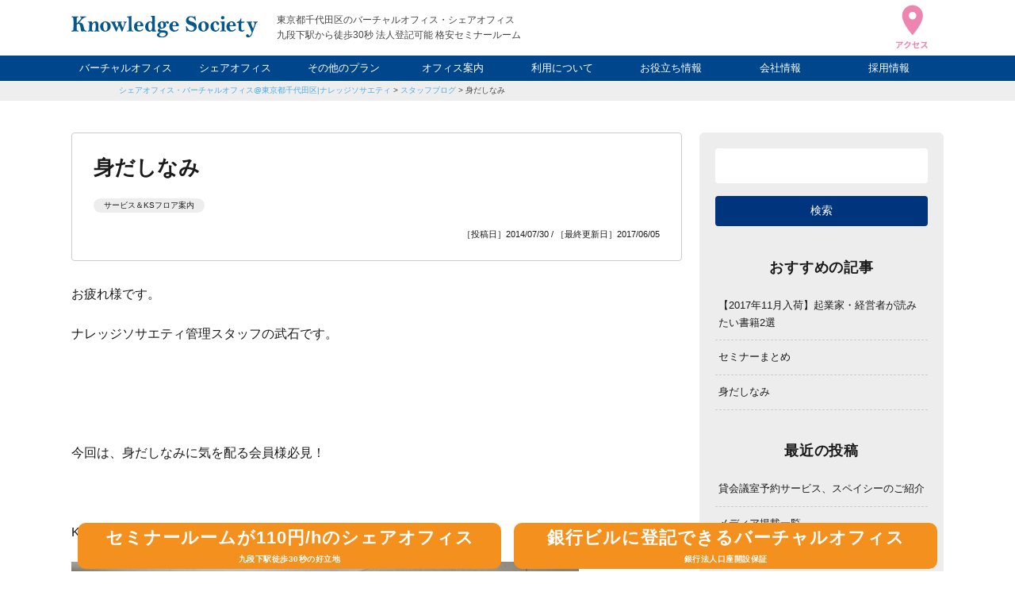

--- FILE ---
content_type: text/html; charset=UTF-8
request_url: https://www.k-society.com/staff/powderroom/
body_size: 11826
content:
<!DOCTYPE html>
<html lang="ja" itemscope="itemscope" itemtype="http://schema.org/Blog">

<head prefix="og: http://ogp.me/ns# fb: http://ogp.me/ns/fb#">
  <meta http-equiv="X-UA-Compatible" content="IE=edge">
  <meta charset="utf-8">
  <meta name="viewport" content="width=device-width, initial-scale=1">
  
		<!-- All in One SEO 4.9.2 - aioseo.com -->
	<meta name="description" content="お疲れ様です。 ナレッジソサエティ管理スタッフの武石です。 今回は、身だしなみに気を配る会員様必見！ KSフロ｜バーチャルオフィス・シェアオフィス@東京都千代田区|ナレッジソサエティ|起業家におすすめ・法人登記・銀行口座" />
	<meta name="robots" content="max-image-preview:large" />
	<meta name="author" content="spro"/>
	<meta name="keywords" content="シェアオフィス,バーチャルオフィス,レンタルオフィス,コワーキングスペース,東京,起業,経営者,千代田区起業,東京起業,経営者オフィス,東京千代田区,パウダールーム" />
	<link rel="canonical" href="https://www.k-society.com/staff/powderroom/" />
	<meta name="generator" content="All in One SEO (AIOSEO) 4.9.2" />
		<meta property="og:locale" content="ja_JP" />
		<meta property="og:site_name" content="バーチャルオフィス・シェアオフィス@東京都千代田区|ナレッジソサエティ|起業家におすすめ・法人登記・銀行口座 |" />
		<meta property="og:type" content="article" />
		<meta property="og:title" content="身だしなみ｜バーチャルオフィス・シェアオフィス@東京都千代田区|ナレッジソサエティ|起業家におすすめ・法人登記・銀行口座" />
		<meta property="og:description" content="お疲れ様です。 ナレッジソサエティ管理スタッフの武石です。 今回は、身だしなみに気を配る会員様必見！ KSフロ｜バーチャルオフィス・シェアオフィス@東京都千代田区|ナレッジソサエティ|起業家におすすめ・法人登記・銀行口座" />
		<meta property="og:url" content="https://www.k-society.com/staff/powderroom/" />
		<meta property="og:image" content="https://www.k-society.com/wp-content/uploads/2022/12/logo_fav-1.png" />
		<meta property="og:image:secure_url" content="https://www.k-society.com/wp-content/uploads/2022/12/logo_fav-1.png" />
		<meta property="og:image:width" content="512" />
		<meta property="og:image:height" content="512" />
		<meta property="article:published_time" content="2014-07-30T05:07:40+00:00" />
		<meta property="article:modified_time" content="2017-06-05T11:06:50+00:00" />
		<meta name="twitter:card" content="summary" />
		<meta name="twitter:title" content="身だしなみ｜バーチャルオフィス・シェアオフィス@東京都千代田区|ナレッジソサエティ|起業家におすすめ・法人登記・銀行口座" />
		<meta name="twitter:description" content="お疲れ様です。 ナレッジソサエティ管理スタッフの武石です。 今回は、身だしなみに気を配る会員様必見！ KSフロ｜バーチャルオフィス・シェアオフィス@東京都千代田区|ナレッジソサエティ|起業家におすすめ・法人登記・銀行口座" />
		<meta name="twitter:image" content="https://www.k-society.com/wp-content/uploads/2022/12/logo_fav-1.png" />
		<!-- All in One SEO -->

<link rel='dns-prefetch' href='//ajax.googleapis.com' />
<style id='wp-img-auto-sizes-contain-inline-css' type='text/css'>
img:is([sizes=auto i],[sizes^="auto," i]){contain-intrinsic-size:3000px 1500px}
/*# sourceURL=wp-img-auto-sizes-contain-inline-css */
</style>
<style id='classic-theme-styles-inline-css' type='text/css'>
/*! This file is auto-generated */
.wp-block-button__link{color:#fff;background-color:#32373c;border-radius:9999px;box-shadow:none;text-decoration:none;padding:calc(.667em + 2px) calc(1.333em + 2px);font-size:1.125em}.wp-block-file__button{background:#32373c;color:#fff;text-decoration:none}
/*# sourceURL=/wp-includes/css/classic-themes.min.css */
</style>
<link rel='stylesheet' id='pz-linkcard-css-css' href='//www.k-society.com/wp-content/uploads/pz-linkcard/style/style.min.css?ver=2.5.6.5.2' type='text/css' media='all' />
<link rel='stylesheet' id='k-society-css' href='https://www.k-society.com/wp-content/themes/k-society/style.css?ver=20250409' type='text/css' media='all' />
<link rel='stylesheet' id='slick-css' href='https://www.k-society.com/wp-content/themes/k-society/css/slick.css?ver=6.9' type='text/css' media='all' />
<link rel='stylesheet' id='fancybox-css' href='https://www.k-society.com/wp-content/themes/k-society/css/fancybox.min.css?ver=6.9' type='text/css' media='all' />
<script type="text/javascript" src="https://ajax.googleapis.com/ajax/libs/jquery/3.4.1/jquery.min.js" id="jquery-js"></script>
<meta name="thumbnail" content="" /><script type="application/ld+json">{"@context":"http://schema.org","@type":"BreadcrumbList","itemListElement":[{"@type":"ListItem","position":1,"item":{"@id":"https://www.k-society.com","name":"バーチャルオフィス・シェアオフィス@東京都千代田区|ナレッジソサエティ|起業家におすすめ・法人登記・銀行口座"}},{"@type":"ListItem","position":2,"item":{"@id":"https://www.k-society.com/staff/","name":"スタッフブログ"}},{"@type":"ListItem","position":3,"item":{"@id":"https://www.k-society.com/staff/powderroom/","name":"身だしなみ"}}]}</script><style type="text/css">
.no-js .native-lazyload-js-fallback {
	display: none;
}
</style>
		<link rel="icon" href="https://www.k-society.com/wp-content/uploads/2020/02/cropped-favicon-32x32.png" sizes="32x32" />
<link rel="icon" href="https://www.k-society.com/wp-content/uploads/2020/02/cropped-favicon-192x192.png" sizes="192x192" />
<link rel="apple-touch-icon" href="https://www.k-society.com/wp-content/uploads/2020/02/cropped-favicon-180x180.png" />
<meta name="msapplication-TileImage" content="https://www.k-society.com/wp-content/uploads/2020/02/cropped-favicon-270x270.png" />
  <link rel="pingback" href="https://www.k-society.com/xmlrpc.php">
  <link rel="alternate" type="application/atom+xml" title="Atom" href="https://www.k-society.com/feed/atom/">
  <link rel="alternate" type="application/rss+xml" title="RSS2.0" href="https://www.k-society.com/feed/">
  <meta name="format-detection" content="telephone=no">
  <meta name="google-site-verification" content="YeS917k3TLSCoMXzF-OwujlkC4WDp6zWcz-zzxQ1FLM">

  <script type="application/ld+json">
  {
    "@context": "http://schema.org",
    "@type": "LocalBusiness",
    "name": "ナレッジソサエティ",
    "description": "フリーランスや起業家を支援する新次元の統合サービス。会員制シェアオフィス/バーチャルオフィス",
    "telephone": "03-6272-5627",
    "address": {
      "@type": "PostalAddress",
      "postalCode": "102-0074",
      "addressRegion": "東京都",
      "addressLocality": "千代田区",
      "streetAddress": "九段南1-5-6 りそな九段ビル5F KSフロア"
    },
    "geo": "35.695085,139.751753",
    "logo": "https://www.k-society.com/wp-content/themes/ks/images/logo.png",
    "url": "https://www.k-society.com/",
    "photo": "https://www.k-society.com/wp-content/themes/k-society/images/index_annai_image.jpg",
    "openingHoursSpecification": [{
      "@type": "OpeningHoursSpecification",
      "dayOfWeek": [
        "Monday",
        "Tuesday",
        "Wednesday",
        "Thursday",
        "Friday",
        "Saturday",
        "Sunday"
      ],
      "opens": "8:00",
      "closes": "22:00"
    }]
  }
</script>  
  <!-- Google Tag Manager -->
  <script>
    (function(w, d, s, l, i) {
      w[l] = w[l] || [];
      w[l].push({
        'gtm.start': new Date().getTime(),
        event: 'gtm.js'
      });
      var f = d.getElementsByTagName(s)[0],
        j = d.createElement(s),
        dl = l != 'dataLayer' ? '&l=' + l : '';
      j.async = true;
      j.src =
        'https://www.googletagmanager.com/gtm.js?id=' + i + dl;
      f.parentNode.insertBefore(j, f);
    })(window, document, 'script', 'dataLayer', 'GTM-MFG4HLT');
  </script>
  <!-- End Google Tag Manager -->

<style id='global-styles-inline-css' type='text/css'>
:root{--wp--preset--aspect-ratio--square: 1;--wp--preset--aspect-ratio--4-3: 4/3;--wp--preset--aspect-ratio--3-4: 3/4;--wp--preset--aspect-ratio--3-2: 3/2;--wp--preset--aspect-ratio--2-3: 2/3;--wp--preset--aspect-ratio--16-9: 16/9;--wp--preset--aspect-ratio--9-16: 9/16;--wp--preset--color--black: #000000;--wp--preset--color--cyan-bluish-gray: #abb8c3;--wp--preset--color--white: #ffffff;--wp--preset--color--pale-pink: #f78da7;--wp--preset--color--vivid-red: #cf2e2e;--wp--preset--color--luminous-vivid-orange: #ff6900;--wp--preset--color--luminous-vivid-amber: #fcb900;--wp--preset--color--light-green-cyan: #7bdcb5;--wp--preset--color--vivid-green-cyan: #00d084;--wp--preset--color--pale-cyan-blue: #8ed1fc;--wp--preset--color--vivid-cyan-blue: #0693e3;--wp--preset--color--vivid-purple: #9b51e0;--wp--preset--gradient--vivid-cyan-blue-to-vivid-purple: linear-gradient(135deg,rgb(6,147,227) 0%,rgb(155,81,224) 100%);--wp--preset--gradient--light-green-cyan-to-vivid-green-cyan: linear-gradient(135deg,rgb(122,220,180) 0%,rgb(0,208,130) 100%);--wp--preset--gradient--luminous-vivid-amber-to-luminous-vivid-orange: linear-gradient(135deg,rgb(252,185,0) 0%,rgb(255,105,0) 100%);--wp--preset--gradient--luminous-vivid-orange-to-vivid-red: linear-gradient(135deg,rgb(255,105,0) 0%,rgb(207,46,46) 100%);--wp--preset--gradient--very-light-gray-to-cyan-bluish-gray: linear-gradient(135deg,rgb(238,238,238) 0%,rgb(169,184,195) 100%);--wp--preset--gradient--cool-to-warm-spectrum: linear-gradient(135deg,rgb(74,234,220) 0%,rgb(151,120,209) 20%,rgb(207,42,186) 40%,rgb(238,44,130) 60%,rgb(251,105,98) 80%,rgb(254,248,76) 100%);--wp--preset--gradient--blush-light-purple: linear-gradient(135deg,rgb(255,206,236) 0%,rgb(152,150,240) 100%);--wp--preset--gradient--blush-bordeaux: linear-gradient(135deg,rgb(254,205,165) 0%,rgb(254,45,45) 50%,rgb(107,0,62) 100%);--wp--preset--gradient--luminous-dusk: linear-gradient(135deg,rgb(255,203,112) 0%,rgb(199,81,192) 50%,rgb(65,88,208) 100%);--wp--preset--gradient--pale-ocean: linear-gradient(135deg,rgb(255,245,203) 0%,rgb(182,227,212) 50%,rgb(51,167,181) 100%);--wp--preset--gradient--electric-grass: linear-gradient(135deg,rgb(202,248,128) 0%,rgb(113,206,126) 100%);--wp--preset--gradient--midnight: linear-gradient(135deg,rgb(2,3,129) 0%,rgb(40,116,252) 100%);--wp--preset--font-size--small: 13px;--wp--preset--font-size--medium: 20px;--wp--preset--font-size--large: 36px;--wp--preset--font-size--x-large: 42px;--wp--preset--spacing--20: 0.44rem;--wp--preset--spacing--30: 0.67rem;--wp--preset--spacing--40: 1rem;--wp--preset--spacing--50: 1.5rem;--wp--preset--spacing--60: 2.25rem;--wp--preset--spacing--70: 3.38rem;--wp--preset--spacing--80: 5.06rem;--wp--preset--shadow--natural: 6px 6px 9px rgba(0, 0, 0, 0.2);--wp--preset--shadow--deep: 12px 12px 50px rgba(0, 0, 0, 0.4);--wp--preset--shadow--sharp: 6px 6px 0px rgba(0, 0, 0, 0.2);--wp--preset--shadow--outlined: 6px 6px 0px -3px rgb(255, 255, 255), 6px 6px rgb(0, 0, 0);--wp--preset--shadow--crisp: 6px 6px 0px rgb(0, 0, 0);}:where(.is-layout-flex){gap: 0.5em;}:where(.is-layout-grid){gap: 0.5em;}body .is-layout-flex{display: flex;}.is-layout-flex{flex-wrap: wrap;align-items: center;}.is-layout-flex > :is(*, div){margin: 0;}body .is-layout-grid{display: grid;}.is-layout-grid > :is(*, div){margin: 0;}:where(.wp-block-columns.is-layout-flex){gap: 2em;}:where(.wp-block-columns.is-layout-grid){gap: 2em;}:where(.wp-block-post-template.is-layout-flex){gap: 1.25em;}:where(.wp-block-post-template.is-layout-grid){gap: 1.25em;}.has-black-color{color: var(--wp--preset--color--black) !important;}.has-cyan-bluish-gray-color{color: var(--wp--preset--color--cyan-bluish-gray) !important;}.has-white-color{color: var(--wp--preset--color--white) !important;}.has-pale-pink-color{color: var(--wp--preset--color--pale-pink) !important;}.has-vivid-red-color{color: var(--wp--preset--color--vivid-red) !important;}.has-luminous-vivid-orange-color{color: var(--wp--preset--color--luminous-vivid-orange) !important;}.has-luminous-vivid-amber-color{color: var(--wp--preset--color--luminous-vivid-amber) !important;}.has-light-green-cyan-color{color: var(--wp--preset--color--light-green-cyan) !important;}.has-vivid-green-cyan-color{color: var(--wp--preset--color--vivid-green-cyan) !important;}.has-pale-cyan-blue-color{color: var(--wp--preset--color--pale-cyan-blue) !important;}.has-vivid-cyan-blue-color{color: var(--wp--preset--color--vivid-cyan-blue) !important;}.has-vivid-purple-color{color: var(--wp--preset--color--vivid-purple) !important;}.has-black-background-color{background-color: var(--wp--preset--color--black) !important;}.has-cyan-bluish-gray-background-color{background-color: var(--wp--preset--color--cyan-bluish-gray) !important;}.has-white-background-color{background-color: var(--wp--preset--color--white) !important;}.has-pale-pink-background-color{background-color: var(--wp--preset--color--pale-pink) !important;}.has-vivid-red-background-color{background-color: var(--wp--preset--color--vivid-red) !important;}.has-luminous-vivid-orange-background-color{background-color: var(--wp--preset--color--luminous-vivid-orange) !important;}.has-luminous-vivid-amber-background-color{background-color: var(--wp--preset--color--luminous-vivid-amber) !important;}.has-light-green-cyan-background-color{background-color: var(--wp--preset--color--light-green-cyan) !important;}.has-vivid-green-cyan-background-color{background-color: var(--wp--preset--color--vivid-green-cyan) !important;}.has-pale-cyan-blue-background-color{background-color: var(--wp--preset--color--pale-cyan-blue) !important;}.has-vivid-cyan-blue-background-color{background-color: var(--wp--preset--color--vivid-cyan-blue) !important;}.has-vivid-purple-background-color{background-color: var(--wp--preset--color--vivid-purple) !important;}.has-black-border-color{border-color: var(--wp--preset--color--black) !important;}.has-cyan-bluish-gray-border-color{border-color: var(--wp--preset--color--cyan-bluish-gray) !important;}.has-white-border-color{border-color: var(--wp--preset--color--white) !important;}.has-pale-pink-border-color{border-color: var(--wp--preset--color--pale-pink) !important;}.has-vivid-red-border-color{border-color: var(--wp--preset--color--vivid-red) !important;}.has-luminous-vivid-orange-border-color{border-color: var(--wp--preset--color--luminous-vivid-orange) !important;}.has-luminous-vivid-amber-border-color{border-color: var(--wp--preset--color--luminous-vivid-amber) !important;}.has-light-green-cyan-border-color{border-color: var(--wp--preset--color--light-green-cyan) !important;}.has-vivid-green-cyan-border-color{border-color: var(--wp--preset--color--vivid-green-cyan) !important;}.has-pale-cyan-blue-border-color{border-color: var(--wp--preset--color--pale-cyan-blue) !important;}.has-vivid-cyan-blue-border-color{border-color: var(--wp--preset--color--vivid-cyan-blue) !important;}.has-vivid-purple-border-color{border-color: var(--wp--preset--color--vivid-purple) !important;}.has-vivid-cyan-blue-to-vivid-purple-gradient-background{background: var(--wp--preset--gradient--vivid-cyan-blue-to-vivid-purple) !important;}.has-light-green-cyan-to-vivid-green-cyan-gradient-background{background: var(--wp--preset--gradient--light-green-cyan-to-vivid-green-cyan) !important;}.has-luminous-vivid-amber-to-luminous-vivid-orange-gradient-background{background: var(--wp--preset--gradient--luminous-vivid-amber-to-luminous-vivid-orange) !important;}.has-luminous-vivid-orange-to-vivid-red-gradient-background{background: var(--wp--preset--gradient--luminous-vivid-orange-to-vivid-red) !important;}.has-very-light-gray-to-cyan-bluish-gray-gradient-background{background: var(--wp--preset--gradient--very-light-gray-to-cyan-bluish-gray) !important;}.has-cool-to-warm-spectrum-gradient-background{background: var(--wp--preset--gradient--cool-to-warm-spectrum) !important;}.has-blush-light-purple-gradient-background{background: var(--wp--preset--gradient--blush-light-purple) !important;}.has-blush-bordeaux-gradient-background{background: var(--wp--preset--gradient--blush-bordeaux) !important;}.has-luminous-dusk-gradient-background{background: var(--wp--preset--gradient--luminous-dusk) !important;}.has-pale-ocean-gradient-background{background: var(--wp--preset--gradient--pale-ocean) !important;}.has-electric-grass-gradient-background{background: var(--wp--preset--gradient--electric-grass) !important;}.has-midnight-gradient-background{background: var(--wp--preset--gradient--midnight) !important;}.has-small-font-size{font-size: var(--wp--preset--font-size--small) !important;}.has-medium-font-size{font-size: var(--wp--preset--font-size--medium) !important;}.has-large-font-size{font-size: var(--wp--preset--font-size--large) !important;}.has-x-large-font-size{font-size: var(--wp--preset--font-size--x-large) !important;}
/*# sourceURL=global-styles-inline-css */
</style>
</head>

<body id="top"></body>

<!-- Google Tag Manager (noscript) -->
<noscript><iframe src="https://www.googletagmanager.com/ns.html?id=GTM-MFG4HLT" height="0" width="0" style="display:none;visibility:hidden"></iframe></noscript>
<!-- End Google Tag Manager (noscript) -->


<header class="header">
  <div class="header_inner">
    <div class="header_logo">        <a href="https://www.k-society.com/">
          <img src="https://www.k-society.com/wp-content/themes/k-society/images/logo.svg" width="235" height="27" alt="バーチャルオフィス・シェアオフィス@東京都千代田区|ナレッジソサエティ|起業家におすすめ・法人登記・銀行口座" />
        </a>
        </div><p class="header_copy">東京都千代田区のバーチャルオフィス・シェアオフィス<br />九段下駅から徒歩30秒 法人登記可能 格安セミナールーム</p>
<div class="header_access">
  <a href="https://www.k-society.com/access/">
    <img src="https://www.k-society.com/wp-content/themes/k-society/images/icon_access.svg" width="40" height="55" alt="アクセス" />
  </a>
</div>
</div>
<nav class="header_nav">
  <ul class="header_nav--list">
    <li><a href="https://www.k-society.com/virtual_office/">バーチャルオフィス</a></li>
    <li><a href="https://www.k-society.com/share_office/">シェアオフィス</a></li>
    <li><a class="header_nav--list--ac">その他のプラン</a>
      <ul>
        <li><a href="https://www.k-society.com/rental_office/">レンタルオフィス</a></li>
        <li><a href="https://www.k-society.com/weekend_night_member/">ナイト&amp;ウィークエンド</a></li>
        <li><a href="https://www.k-society.com/rental_space/">貸し会議室</a></li>
      </ul>
    </li>
    <li><a href="https://www.k-society.com/facilities_guide/">オフィス案内</a></li>
    <li><a class="header_nav--list--ac">利用について</a>
      <ul>
        <li><a href="https://www.k-society.com/usage_fee/">利用料金</a></li>
        <li><a href="https://www.k-society.com/agreement_and_review/">申込について</a></li>
        <li><a href="https://www.k-society.com/qa/">FAQ</a></li>
      </ul>
    </li>
    <li><a class="header_nav--list--ac">お役立ち情報</a>
      <ul>
        <li><a href="https://www.k-society.com/know_how/">起業ノウハウ</a></li>
        <li><a href="https://www.k-society.com/boss/">社長ブログ</a></li>
        <li><a href="https://www.k-society.com/staff/">スタッフブログ</a></li>
      </ul>
    </li>
    <li><a class="header_nav--list--ac">会社情報</a>
      <ul>
        <li><a href="https://www.k-society.com/company/">会社概要</a></li>
        <li><a href="https://www.k-society.com/access/">アクセス</a></li>
      </ul>
    </li>
    <li><a href="https://www.k-society.com/recruit/">採用情報</a></li>
  </ul>
</nav>
<div class="hamburger js-hamburger">
  <span></span>
  <span></span>
  <span></span>
</div>
</header>

<main class="contents">

      <div class="p-breadcrumbs">
      <ol class="p-breadcrumbs_list">
        <a title="バーチャルオフィス・シェアオフィス@東京都千代田区|ナレッジソサエティ|起業家におすすめ・法人登記・銀行口座" href="https://www.k-society.com" class="home">シェアオフィス・バーチャルオフィス@東京都千代田区|ナレッジソサエティ</a> &gt; <a title="スタッフブログ" href="https://www.k-society.com/staff/" class="archive post-staff-archive">スタッフブログ</a> &gt; <a title="身だしなみ" href="https://www.k-society.com/staff/powderroom/" class="post post-staff current-item">身だしなみ</a>      </ol>
    </div>
  
  <article class="l-article">

    <div class="p-article">

      <section class="p-article_main">

                    <div class="p-article_main--header">
              <h1 class="p-article_main--header--title">身だしなみ</h1>
              <ul class="p-article_main--header--cat">
                <li><a href="https://www.k-society.com/staff_category/ks%e3%83%95%e3%83%ad%e3%82%a2%e6%a1%88%e5%86%85/" rel="tag">サービス＆KSフロア案内</a></li>              </ul>
              <p class="p-article_main--header--date">
                ［投稿日］2014/07/30 / ［最終更新日］2017/06/05              </p>
            </div>
            <div class="p-article_main--body">
                                          <p>お疲れ様です。<br class="none" /><br />
 ナレッジソサエティ管理スタッフの武石です。<br class="none" /><br />
 <br class="none" /><br />
 <br class="none" /><br />
 今回は、身だしなみに気を配る会員様必見！<br class="none" /><br />
 <br class="none" /><br />
 KSフロアに常設されている”パウダールーム”をご紹介します。<br class="none" /><br />
 <img fetchpriority="high" decoding="async" class="alignnone size-full wp-image-1725 native-lazyload-js-fallback" src="https://www.k-society.com/wp-content/plugins/native-lazyload/assets/images/placeholder.svg" alt="2014.7.30パウダールーム：全体" width="640" height="480" loading="lazy" data-src="http://www.k-society.com/wp-content/uploads/2014/07/fbc83bb19edc22b6c1dbee3b39fd60de.jpeg" data-srcset="https://www.k-society.com/wp-content/uploads/2014/07/fbc83bb19edc22b6c1dbee3b39fd60de.jpeg 640w, https://www.k-society.com/wp-content/uploads/2014/07/fbc83bb19edc22b6c1dbee3b39fd60de-300x225.jpeg 300w, https://www.k-society.com/wp-content/uploads/2014/07/fbc83bb19edc22b6c1dbee3b39fd60de-624x468.jpeg 624w" data-sizes="(max-width: 640px) 100vw, 640px"/><noscript><img loading="lazy" fetchpriority="high" decoding="async" class="alignnone size-full wp-image-1725" src="http://www.k-society.com/wp-content/uploads/2014/07/fbc83bb19edc22b6c1dbee3b39fd60de.jpeg" alt="2014.7.30パウダールーム：全体" width="640" height="480" srcset="https://www.k-society.com/wp-content/uploads/2014/07/fbc83bb19edc22b6c1dbee3b39fd60de.jpeg 640w, https://www.k-society.com/wp-content/uploads/2014/07/fbc83bb19edc22b6c1dbee3b39fd60de-300x225.jpeg 300w, https://www.k-society.com/wp-content/uploads/2014/07/fbc83bb19edc22b6c1dbee3b39fd60de-624x468.jpeg 624w" sizes="(max-width: 640px) 100vw, 640px" /></noscript><br class="none" /><br />
 <br class="none" /><br />
 <br class="none" /><br />
 大事な商談前。<br class="none" /><br />
 撮影前。<br class="none" /><br />
 仕事後のご予定の前。<br class="none" /><br />
 <br class="none" /><br />
 身だしなみに気を配るって、大事ですよね。<br class="none" /><br />
 <br class="none" /><br />
 <br class="none" /><br />
 とりだって・・・<br class="none" /><br />
 <br class="none" /><br />
 とりだって・・・<br class="none" /><br />
 たまにはおめかししたっていいじゃないですか・・・。<br class="none" /><br />
 <img decoding="async" class="alignnone size-full wp-image-1726 native-lazyload-js-fallback" src="https://www.k-society.com/wp-content/plugins/native-lazyload/assets/images/placeholder.svg" alt="2014.7.30パウダールーム①" width="640" height="480" loading="lazy" data-src="http://www.k-society.com/wp-content/uploads/2014/07/c337531bc948f8c3cabbb62fec908689.jpeg" data-srcset="https://www.k-society.com/wp-content/uploads/2014/07/c337531bc948f8c3cabbb62fec908689.jpeg 640w, https://www.k-society.com/wp-content/uploads/2014/07/c337531bc948f8c3cabbb62fec908689-300x225.jpeg 300w, https://www.k-society.com/wp-content/uploads/2014/07/c337531bc948f8c3cabbb62fec908689-624x468.jpeg 624w" data-sizes="(max-width: 640px) 100vw, 640px"/><noscript><img loading="lazy" decoding="async" class="alignnone size-full wp-image-1726" src="http://www.k-society.com/wp-content/uploads/2014/07/c337531bc948f8c3cabbb62fec908689.jpeg" alt="2014.7.30パウダールーム①" width="640" height="480" srcset="https://www.k-society.com/wp-content/uploads/2014/07/c337531bc948f8c3cabbb62fec908689.jpeg 640w, https://www.k-society.com/wp-content/uploads/2014/07/c337531bc948f8c3cabbb62fec908689-300x225.jpeg 300w, https://www.k-society.com/wp-content/uploads/2014/07/c337531bc948f8c3cabbb62fec908689-624x468.jpeg 624w" sizes="(max-width: 640px) 100vw, 640px" /></noscript><br class="none" /><br />
 <br class="none" /><br />
 <br class="none" /><br />
 ＊注意：身だしなみグッズはご自身でお持ちください。<br class="none" /><br />
 <br class="none" /><br />
 <br class="none" /><br />
 <br class="none" /><br />
 <br class="none" /><br />
 大きな鏡。<br class="none" /><br />
 全身チェックのための姿見も完備。<br class="none" /><br />
 <br class="none" /><br />
 <br class="none" /><br />
 ぜひ一度、ご利用になってみて下さい。<br class="none" /><br />
 <br class="none" /><br />
 <br class="none" /><br />
 体調を崩された方が一時的にお休みいただけるよう、ソファーベッドも用意してみました。<br class="none" /><br />
 <br class="none" /><br />
 <br class="none" /><br />
 おめかしに気合い入れ過ぎたとりが休憩中。<br class="none" /><br />
 <img decoding="async" class="alignnone size-full wp-image-1727 native-lazyload-js-fallback" src="https://www.k-society.com/wp-content/plugins/native-lazyload/assets/images/placeholder.svg" alt="2014.7.30パウダールーム：ソファ" width="640" height="480" loading="lazy" data-src="http://www.k-society.com/wp-content/uploads/2014/07/7896bbe1f05af5bf220d9ca1715ebb00.jpeg" data-srcset="https://www.k-society.com/wp-content/uploads/2014/07/7896bbe1f05af5bf220d9ca1715ebb00.jpeg 640w, https://www.k-society.com/wp-content/uploads/2014/07/7896bbe1f05af5bf220d9ca1715ebb00-300x225.jpeg 300w, https://www.k-society.com/wp-content/uploads/2014/07/7896bbe1f05af5bf220d9ca1715ebb00-624x468.jpeg 624w" data-sizes="(max-width: 640px) 100vw, 640px"/><noscript><img loading="lazy" decoding="async" class="alignnone size-full wp-image-1727" src="http://www.k-society.com/wp-content/uploads/2014/07/7896bbe1f05af5bf220d9ca1715ebb00.jpeg" alt="2014.7.30パウダールーム：ソファ" width="640" height="480" srcset="https://www.k-society.com/wp-content/uploads/2014/07/7896bbe1f05af5bf220d9ca1715ebb00.jpeg 640w, https://www.k-society.com/wp-content/uploads/2014/07/7896bbe1f05af5bf220d9ca1715ebb00-300x225.jpeg 300w, https://www.k-society.com/wp-content/uploads/2014/07/7896bbe1f05af5bf220d9ca1715ebb00-624x468.jpeg 624w" sizes="(max-width: 640px) 100vw, 640px" /></noscript><br class="none" /><br />
 <br class="none" /><br />
 いやいや、決してサボっている訳ではありません・・・。<br class="none" /><br />
 <br class="none" /><br />
 会員様がご利用になる前には、ちゃんと起きますので・・・。<br class="none" /><br />
 <br class="none" /><br />
 <br class="none" /><br />
 <br class="none" /><br />
 おめかし後のとりは、本日パウダールームにて皆様をお待ちしております。</p>
            </div>

                        
        
        <ul class="single_pagenavi">
          <li>
                          <a href="https://www.k-society.com/staff/start-up-seminar2014/" rel="prev">発見！一年以内に起業を目指す人のためのスタートアップセミナー</a>                      </li>
          <li>
            <a href="https://www.k-society.com/staff/">スタッフブログ記事一覧</a>
          </li>
          <li>
                          <a href="https://www.k-society.com/staff/workspace/" rel="next">意外と便利ですよ</a>                      </li>
        </ul>

        <aside class="p-article_recommend">
          <h2 class="p-article_recommend--title">スタッフブログ</h2>
          <p class="p-article_recommend--desc">スタッフブログについての様々な考察をブログにまとめています。</p>
          <ul class="p-archives_cardsRec">
                            <li>
                  <a href="https://www.k-society.com/staff/start-up-seminar2014/">
                                        <div class="p-archives_cardsRec--image" style="background-image: url(https://www.k-society.com/wp-content/themes/k-society/images/no-image.jpg);">
                    </div>
                    <div class="p-archives_cardsRec--item">
                      <h2 class="p-archives_cardsRec--title">発見！一年以内に起業を目指す人のためのスタートアップセミナー</h2>
                      <p class="p-archives_cardsRec--date">2014/07/29</p>
                                                                            <p class="p-archives_cardsRec--cat">セミナー関連</p>
                                                                    </div>
                  </a>
                </li>
                            <li>
                  <a href="https://www.k-society.com/staff/ks-blog-3/">
                                        <div class="p-archives_cardsRec--image" style="background-image: url(https://www.k-society.com/wp-content/themes/k-society/images/no-image.jpg);">
                    </div>
                    <div class="p-archives_cardsRec--item">
                      <h2 class="p-archives_cardsRec--title">いろんな試行錯誤</h2>
                      <p class="p-archives_cardsRec--date">2014/07/26</p>
                                                                            <p class="p-archives_cardsRec--cat">サービス＆KSフロア案内</p>
                                                                    </div>
                  </a>
                </li>
                            <li>
                  <a href="https://www.k-society.com/staff/money-seminar2014/">
                                        <div class="p-archives_cardsRec--image" style="background-image: url(https://www.k-society.com/wp-content/uploads/2014/07/8e356ea3351a39d3a488c7dc9f844619-e1406084314215.jpeg);">
                    </div>
                    <div class="p-archives_cardsRec--item">
                      <h2 class="p-archives_cardsRec--title">黒（黒字）になりたい…方へ必見セミナー</h2>
                      <p class="p-archives_cardsRec--date">2014/07/23</p>
                                                                            <p class="p-archives_cardsRec--cat">セミナー関連</p>
                                                                    </div>
                  </a>
                </li>
                            <li>
                  <a href="https://www.k-society.com/staff/ks-blog/">
                                        <div class="p-archives_cardsRec--image" style="background-image: url(https://www.k-society.com/wp-content/uploads/2014/07/42d673515f2cd6d916d5a4e68c7be937.jpeg);">
                    </div>
                    <div class="p-archives_cardsRec--item">
                      <h2 class="p-archives_cardsRec--title">とりだって、仕事します。</h2>
                      <p class="p-archives_cardsRec--date">2014/07/20</p>
                                                                            <p class="p-archives_cardsRec--cat">サービス＆KSフロア案内</p>
                                                                    </div>
                  </a>
                </li>
                            <li>
                  <a href="https://www.k-society.com/staff/exchange-meeting0619/">
                                        <div class="p-archives_cardsRec--image" style="background-image: url(https://www.k-society.com/wp-content/themes/k-society/images/no-image.jpg);">
                    </div>
                    <div class="p-archives_cardsRec--item">
                      <h2 class="p-archives_cardsRec--title">第1回　交流会レポート</h2>
                      <p class="p-archives_cardsRec--date">2014/07/02</p>
                                                                            <p class="p-archives_cardsRec--cat">交流会関連</p>
                                                                    </div>
                  </a>
                </li>
                      </ul>
        </aside>

      </section>

      <aside class="p-article_side">
        

<div class="c-sidebar">

  <form method="get" action="https://www.k-society.com/">
    <input class="c-sidebar_input" type="text" name="s" value="" />
    <input type="hidden" name="post_type" value="staff" />
    <input class="c-sidebar_submit" type="submit" name="submit" value="検索">
  </form>

      <p class="c-sidebar--title">おすすめの記事</p>
    <ul class="c-sidebar_list">
                        <li>
                        <a href="https://www.k-society.com/staff/book-introduction201711/">
              【2017年11月入荷】起業家・経営者が読みたい書籍2選            </a>
          </li>
                  <li>
                        <a href="https://www.k-society.com/staff/seminar/">
              セミナーまとめ            </a>
          </li>
                  <li>
                        <a href="https://www.k-society.com/staff/powderroom/">
              身だしなみ            </a>
          </li>
                  </ul>

    
    <p class="c-sidebar--title">最近の投稿</p>
        <ul class="c-sidebar_list">
              <li><a href="https://www.k-society.com/staff/staff-89700/">貸会議室予約サービス、スペイシーのご紹介</a></li>
              <li><a href="https://www.k-society.com/staff/staff-82406/">メディア掲載一覧</a></li>
              <li><a href="https://www.k-society.com/staff/staff-freedash/">「フリーダッシュ」様にご紹介いただきました。</a></li>
              <li><a href="https://www.k-society.com/staff/coworkin/">「coworkin」様にご紹介いただきました。</a></li>
              <li><a href="https://www.k-society.com/staff/staff-sakufuriblog/">「サクフリブログ」様にご紹介いただきました。</a></li>
              <li><a href="https://www.k-society.com/staff/staff-sakukimieigo/">「サクキミ英語」様にご紹介いただきました。</a></li>
              <li><a href="https://www.k-society.com/staff/staff-nunoblog/">「THE NUNOBLOG」様にご紹介いただきました。</a></li>
              <li><a href="https://www.k-society.com/staff/staff-76512-2-2/">「料金相場.jp」様にご紹介いただきました。</a></li>
              <li><a href="https://www.k-society.com/staff/staff-76512-2/">コスト削減を可能にする製品・サービスを紹介する「コスト削減情報ナビ」様にご紹介いただきました。</a></li>
              <li><a href="https://www.k-society.com/staff/staff-76512/">ガテン系のお仕事ポータルサイト「GATEN職」様にご紹介いただきました。</a></li>
          </ul>
  
  <p class="c-sidebar--title">CATEGORY</p>
  <ul class="c-sidebar_list">
    	<li class="cat-item cat-item-347"><a href="https://www.k-society.com/staff_category/%e5%90%84%e3%82%ab%e3%83%86%e3%82%b4%e3%83%aa%e3%83%bc%e3%81%be%e3%81%a8%e3%82%81/">各カテゴリーリンク集</a>
</li>
	<li class="cat-item cat-item-333"><a href="https://www.k-society.com/staff_category/qa/">会員専用Q&amp;A</a>
</li>
	<li class="cat-item cat-item-276"><a href="https://www.k-society.com/staff_category/ks%e3%83%95%e3%83%ad%e3%82%a2%e6%a1%88%e5%86%85/">サービス＆KSフロア案内</a>
</li>
	<li class="cat-item cat-item-268"><a href="https://www.k-society.com/staff_category/%e3%82%bb%e3%83%9f%e3%83%8a%e3%83%bc/">セミナー関連</a>
</li>
	<li class="cat-item cat-item-269"><a href="https://www.k-society.com/staff_category/%e4%ba%a4%e6%b5%81%e4%bc%9a%e9%96%a2%e9%80%a3/">交流会関連</a>
</li>
	<li class="cat-item cat-item-277"><a href="https://www.k-society.com/staff_category/staff-information/">スタッフ関連</a>
</li>
	<li class="cat-item cat-item-1452"><a href="https://www.k-society.com/staff_category/%e3%83%a1%e3%83%87%e3%82%a3%e3%82%a2%e7%b4%b9%e4%bb%8b/">メディア紹介</a>
</li>
  </ul>

      <p class="c-sidebar--title">ARCHIVES</p>
    <div class="select-wrap">
      <select name="archive-dropdown" onChange='document.location.href=this.options[this.selectedIndex].value;'>
        <option value=””>年月を選択</option>
        	<option value='https://www.k-society.com/2025/06/?post_type=staff'> 2025年6月 &nbsp;(1)</option>
	<option value='https://www.k-society.com/2024/12/?post_type=staff'> 2024年12月 &nbsp;(1)</option>
	<option value='https://www.k-society.com/2024/09/?post_type=staff'> 2024年9月 &nbsp;(1)</option>
	<option value='https://www.k-society.com/2024/02/?post_type=staff'> 2024年2月 &nbsp;(3)</option>
	<option value='https://www.k-society.com/2023/03/?post_type=staff'> 2023年3月 &nbsp;(1)</option>
	<option value='https://www.k-society.com/2022/11/?post_type=staff'> 2022年11月 &nbsp;(1)</option>
	<option value='https://www.k-society.com/2022/10/?post_type=staff'> 2022年10月 &nbsp;(2)</option>
	<option value='https://www.k-society.com/2022/01/?post_type=staff'> 2022年1月 &nbsp;(3)</option>
	<option value='https://www.k-society.com/2021/03/?post_type=staff'> 2021年3月 &nbsp;(1)</option>
	<option value='https://www.k-society.com/2020/08/?post_type=staff'> 2020年8月 &nbsp;(2)</option>
	<option value='https://www.k-society.com/2020/03/?post_type=staff'> 2020年3月 &nbsp;(1)</option>
	<option value='https://www.k-society.com/2020/02/?post_type=staff'> 2020年2月 &nbsp;(1)</option>
	<option value='https://www.k-society.com/2019/10/?post_type=staff'> 2019年10月 &nbsp;(1)</option>
	<option value='https://www.k-society.com/2019/03/?post_type=staff'> 2019年3月 &nbsp;(5)</option>
	<option value='https://www.k-society.com/2019/02/?post_type=staff'> 2019年2月 &nbsp;(2)</option>
	<option value='https://www.k-society.com/2019/01/?post_type=staff'> 2019年1月 &nbsp;(1)</option>
	<option value='https://www.k-society.com/2018/12/?post_type=staff'> 2018年12月 &nbsp;(1)</option>
	<option value='https://www.k-society.com/2018/10/?post_type=staff'> 2018年10月 &nbsp;(3)</option>
	<option value='https://www.k-society.com/2018/09/?post_type=staff'> 2018年9月 &nbsp;(2)</option>
	<option value='https://www.k-society.com/2018/08/?post_type=staff'> 2018年8月 &nbsp;(1)</option>
	<option value='https://www.k-society.com/2018/07/?post_type=staff'> 2018年7月 &nbsp;(3)</option>
	<option value='https://www.k-society.com/2018/04/?post_type=staff'> 2018年4月 &nbsp;(2)</option>
	<option value='https://www.k-society.com/2018/03/?post_type=staff'> 2018年3月 &nbsp;(2)</option>
	<option value='https://www.k-society.com/2018/02/?post_type=staff'> 2018年2月 &nbsp;(1)</option>
	<option value='https://www.k-society.com/2018/01/?post_type=staff'> 2018年1月 &nbsp;(1)</option>
	<option value='https://www.k-society.com/2017/12/?post_type=staff'> 2017年12月 &nbsp;(3)</option>
	<option value='https://www.k-society.com/2017/11/?post_type=staff'> 2017年11月 &nbsp;(3)</option>
	<option value='https://www.k-society.com/2017/10/?post_type=staff'> 2017年10月 &nbsp;(1)</option>
	<option value='https://www.k-society.com/2017/09/?post_type=staff'> 2017年9月 &nbsp;(2)</option>
	<option value='https://www.k-society.com/2017/08/?post_type=staff'> 2017年8月 &nbsp;(3)</option>
	<option value='https://www.k-society.com/2017/07/?post_type=staff'> 2017年7月 &nbsp;(2)</option>
	<option value='https://www.k-society.com/2017/06/?post_type=staff'> 2017年6月 &nbsp;(5)</option>
	<option value='https://www.k-society.com/2017/05/?post_type=staff'> 2017年5月 &nbsp;(6)</option>
	<option value='https://www.k-society.com/2017/04/?post_type=staff'> 2017年4月 &nbsp;(2)</option>
	<option value='https://www.k-society.com/2017/03/?post_type=staff'> 2017年3月 &nbsp;(5)</option>
	<option value='https://www.k-society.com/2017/02/?post_type=staff'> 2017年2月 &nbsp;(7)</option>
	<option value='https://www.k-society.com/2017/01/?post_type=staff'> 2017年1月 &nbsp;(3)</option>
	<option value='https://www.k-society.com/2016/12/?post_type=staff'> 2016年12月 &nbsp;(2)</option>
	<option value='https://www.k-society.com/2016/10/?post_type=staff'> 2016年10月 &nbsp;(4)</option>
	<option value='https://www.k-society.com/2016/05/?post_type=staff'> 2016年5月 &nbsp;(2)</option>
	<option value='https://www.k-society.com/2016/04/?post_type=staff'> 2016年4月 &nbsp;(2)</option>
	<option value='https://www.k-society.com/2016/02/?post_type=staff'> 2016年2月 &nbsp;(1)</option>
	<option value='https://www.k-society.com/2015/12/?post_type=staff'> 2015年12月 &nbsp;(1)</option>
	<option value='https://www.k-society.com/2015/09/?post_type=staff'> 2015年9月 &nbsp;(1)</option>
	<option value='https://www.k-society.com/2015/08/?post_type=staff'> 2015年8月 &nbsp;(2)</option>
	<option value='https://www.k-society.com/2015/07/?post_type=staff'> 2015年7月 &nbsp;(5)</option>
	<option value='https://www.k-society.com/2015/06/?post_type=staff'> 2015年6月 &nbsp;(7)</option>
	<option value='https://www.k-society.com/2015/05/?post_type=staff'> 2015年5月 &nbsp;(6)</option>
	<option value='https://www.k-society.com/2015/04/?post_type=staff'> 2015年4月 &nbsp;(4)</option>
	<option value='https://www.k-society.com/2015/03/?post_type=staff'> 2015年3月 &nbsp;(5)</option>
	<option value='https://www.k-society.com/2015/02/?post_type=staff'> 2015年2月 &nbsp;(9)</option>
	<option value='https://www.k-society.com/2015/01/?post_type=staff'> 2015年1月 &nbsp;(19)</option>
	<option value='https://www.k-society.com/2014/12/?post_type=staff'> 2014年12月 &nbsp;(6)</option>
	<option value='https://www.k-society.com/2014/11/?post_type=staff'> 2014年11月 &nbsp;(2)</option>
	<option value='https://www.k-society.com/2014/10/?post_type=staff'> 2014年10月 &nbsp;(4)</option>
	<option value='https://www.k-society.com/2014/09/?post_type=staff'> 2014年9月 &nbsp;(11)</option>
	<option value='https://www.k-society.com/2014/08/?post_type=staff'> 2014年8月 &nbsp;(23)</option>
	<option value='https://www.k-society.com/2014/07/?post_type=staff'> 2014年7月 &nbsp;(7)</option>
      </select>
    </div>

    
    <h2 class="c-sidebar--title">執筆者</h2>
    <ul class="c-writerList">
              <li>
          <a href="https://www.k-society.com/writer/shimomiya_yuki/">
            <img src="https://www.k-society.com/wp-content/uploads/2021/07/image.jpg" alt="下宮勇生" />
            下宮勇生          </a>
        </li>
              <li>
          <a href="https://www.k-society.com/writer/shiota/">
            <img src="https://www.k-society.com/wp-content/uploads/2022/02/6b2eeabee96865bbf70cdc1192482744.jpeg" alt="シオタ" />
            シオタ          </a>
        </li>
              <li>
          <a href="https://www.k-society.com/writer/hisada_atsushi/">
            <img src="https://www.k-society.com/wp-content/uploads/2019/03/hisada.jpg" alt="久田敦史" />
            久田敦史          </a>
        </li>
              <li>
          <a href="https://www.k-society.com/writer/knowledge-society/">
            <img src="https://www.k-society.com/wp-content/uploads/2021/07/a65682a1cb4c00ec90c055a4756077d9.png" alt="ナレッジソサエティ編集部" />
            ナレッジソサエティ編集部          </a>
        </li>
              <li>
          <a href="https://www.k-society.com/writer/katashima_seiya/">
            <img src="https://www.k-society.com/wp-content/uploads/2021/07/IMG_0027.jpg" alt="片島聖矢" />
            片島聖矢          </a>
        </li>
              <li>
          <a href="https://www.k-society.com/writer/takahashi-akito/">
            <img src="https://www.k-society.com/wp-content/uploads/2025/07/takahashi.akito_.jpg" alt="高橋暁人" />
            高橋暁人          </a>
        </li>
          </ul>
    <h2 class="c-sidebar--title">監修者</h2>
    <ul class="c-writerList">
              <li>
          <a href="https://www.k-society.com/supervisor/chiyo_fujita/">
            <img src="https://www.k-society.com/wp-content/uploads/2021/08/5562b3d04a1fed16bcb7ba20870536d0.jpg" alt="藤田智代" />
            藤田智代          </a>
        </li>
              <li>
          <a href="https://www.k-society.com/supervisor/atsushi-hisada/">
            <img src="https://www.k-society.com/wp-content/uploads/2020/01/hisada-1.jpg" alt="久田敦史" />
            久田敦史          </a>
        </li>
          </ul>

    <p class="c-sidebar_rss">
      <a href="https://www.k-society.com/?feed=rss2&post_type=staff">
        このブログを購読する
      </a>
    </p>
  
</div>      </aside>

    </div>

  </article>


<a class="back_to_top" href="#top">BACK TO TOP</a>
</main>

<footer class="footer">
  <div class="footer_inner">
    <p class="footer_text">東京都千代田区九段下のシェアオフィス・バーチャルオフィス・レンタルオフィスならナレッジソサエティ。フリーランスや起業家の方にオススメの作業が捗る格安のコワーキングスペースです。<br />
      独立起業に役立つベントや交流会、セミナーも随時開催。法人登記は追加料金なく可能。銀行口座開設の実績も豊富です。<br />
      ミーティングや打ち合わせなど様々なビジネスシーンに対応できるミーティングスペース・会議室を多数用意。セミナールームや動画スタジオもございます。<br />
      レンタルスペースや貸し会議室としてもご利用いただけます。まずはお気軽に内覧していただき比較検討してみてください。</p>
    <section class="footer_info">
      <h2 class="footer_info--logo">
        <img class="lozad" src="" data-src="https://www.k-society.com/wp-content/themes/k-society/images/logo_square.svg" alt="ナレッジソサエティ" />
      </h2>
      <div class="footer_info--title">
        <p class="footer_info--title--copy">フリーランスや起業家を支援する新次元の統合サービス</p>
        <p class="footer_info--title--name">
          <span>会員制シェアオフィス<br />バーチャルオフィス</span>
          <span>ナレッジソサエティ</span>
        </p>
        <p>〒102-0074 東京都千代田区九段南1-5-6 りそな九段ビル5F KSフロア</p>
      </div>
      <div class="footer_info--btn">
        <a class="ga-footer_inquiry" href="https://www.k-society.com/contact/">お問い合わせフォーム</a>
      </div>
    </section>
    <section class="footer_online">
      <p class="footer_online--text">施設の予約や郵便物利用料金の確認が、<br />外出先でも行える会員専用サービス</p>
      <p class="footer_online--title">オンラインサービス</p>
      <p class="footer_online--btn">
        <a rel="noopener" href="https://www.k-society.biz/" onClick="ga('send', 'event',  'link', 'click', 'MemberLogin');">MEMBER LOGIN</a>
      </p>
    </section>
    <nav class="footer_nav">
      <div class="footer_nav--item">
        <h4 class="footer_nav--title">サービスについて</h4>
        <div class="footer_nav--col">
          <ul class="footer_nav--list">
            <li><a href="https://www.k-society.com/working-style/">利用プラン</a></li>
            <li><a href="https://www.k-society.com/facilities_guide/">オフィス案内</a></li>
            <li><a href="https://www.k-society.com/event/">セミナー・イベント</a></li>
            <li><a href="https://www.k-society.com/categories/information/">ニュース</a></li>
            <li><a href="https://www.k-society.com/customers_voice/">お客様の声</a></li>
            <li><a href="https://www.k-society.com/agreement_and_review/">施設の内覧</a></li>
            <li><a href="https://www.k-society.com/usage_fee/">利用料金</a></li>
          </ul>
          <ul class="footer_nav--list">
            <li><a href="https://www.k-society.com/agreement_and_review/">審査・契約について</a></li>
            <li><a href="https://www.k-society.com/qa/">FAQ</a></li>
            <li><a href="https://www.k-society.com/virtual_office/">バーチャルオフィス</a></li>
            <li><a href="https://www.k-society.com/share_office/">シェアオフィス</a></li>
            <li><a href="https://www.k-society.com/rental_office/">レンタルオフィス</a></li>
            <li><a href="https://www.k-society.com/rental_space/">貸し会議室・レンタルスペース</a></li>
            <li><a href="https://www.k-society.com/coworking/">コワーキングスペース</a></li>
          </ul>
        </div>
      </div>
      <div class="footer_nav--item">
        <h4 class="footer_nav--title">会社情報</h4>
        <ul class="footer_nav--list">
          <li><a href="https://www.k-society.com/company/">会社概要</a></li>
          <li><a href="https://www.k-society.com/access/">アクセス</a></li>
          <li><a href="https://www.k-society.com/recruit/">採用情報</a></li>
        </ul>
      </div>
      <div class="footer_nav--item">
        <h4 class="footer_nav--title">ブログ</h4>
        <ul class="footer_nav--list">
          <li><a href="https://www.k-society.com/boss/">社長ブログ</a></li>
          <li><a href="https://www.k-society.com/staff/">スタッフブログ</a></li>
          <li><a href="https://www.k-society.com/know_how/">起業ノウハウ</a></li>
          <li><a target="_blank" href="https://www.k-society.com/creditcard/">法人カード調査部</a></li>
        </ul>
      </div>
      <ul class="footer_nav--fixed">
        <li><a href="https://www.k-society.com/privacy_policy/">プライバシーポリシー</a></li>
        <li><a href="https://www.k-society.com/site_map/">サイトマップ</a></li>
      </ul>
    </nav>
    <p class="footer_copy">
      <small>&copy; <a href="https://www.k-society.com/">Knowledge Society</a></small>
    </p>
  </div>
</footer>

<a class="go_to_top" href="#top">ページ先頭へ</a>

<!-- smp -->
  <ul class="bottom_fixed_cta one_col">
        <li>
      <a class="ga-float_inquiry" href="https://www.k-society.com/contact/">お問合せ</a>
    </li>
  </ul>


<!-- pc -->
  <div class="bottom_fixed_cta_pc_wp">
    <ul class="bottom_fixed_cta_pc two_col">
      <li>
        <a href="https://www.k-society.com/share_office/">セミナールームが110円/hのシェアオフィス<span class="cta_text">九段下駅徒歩30秒の好立地</span></a>
      </li>
      <li>
        <a href="https://www.k-society.com/virtual_office/">銀行ビルに登記できるバーチャルオフィス<span class="cta_text">銀行法人口座開設保証</span></a>
      </li>
    </ul>
  </div>

<script type="speculationrules">
{"prefetch":[{"source":"document","where":{"and":[{"href_matches":"/*"},{"not":{"href_matches":["/wp-*.php","/wp-admin/*","/wp-content/uploads/*","/wp-content/*","/wp-content/plugins/*","/wp-content/themes/k-society/*","/*\\?(.+)"]}},{"not":{"selector_matches":"a[rel~=\"nofollow\"]"}},{"not":{"selector_matches":".no-prefetch, .no-prefetch a"}}]},"eagerness":"conservative"}]}
</script>
<script type="text/javascript">
( function() {
	var nativeLazyloadInitialize = function() {
		var lazyElements, script;
		if ( 'loading' in HTMLImageElement.prototype ) {
			lazyElements = [].slice.call( document.querySelectorAll( '.native-lazyload-js-fallback' ) );
			lazyElements.forEach( function( element ) {
				if ( ! element.dataset.src ) {
					return;
				}
				element.src = element.dataset.src;
				delete element.dataset.src;
				if ( element.dataset.srcset ) {
					element.srcset = element.dataset.srcset;
					delete element.dataset.srcset;
				}
				if ( element.dataset.sizes ) {
					element.sizes = element.dataset.sizes;
					delete element.dataset.sizes;
				}
				element.classList.remove( 'native-lazyload-js-fallback' );
			} );
		} else if ( ! document.querySelector( 'script#native-lazyload-fallback' ) ) {
			script = document.createElement( 'script' );
			script.id = 'native-lazyload-fallback';
			script.type = 'text/javascript';
			script.src = 'https://www.k-society.com/wp-content/plugins/native-lazyload/assets/js/lazyload.js';
			script.defer = true;
			document.body.appendChild( script );
		}
	};
	if ( document.readyState === 'complete' || document.readyState === 'interactive' ) {
		nativeLazyloadInitialize();
	} else {
		window.addEventListener( 'DOMContentLoaded', nativeLazyloadInitialize );
	}
}() );
</script>
		<script type="module"  src="https://www.k-society.com/wp-content/plugins/all-in-one-seo-pack/dist/Lite/assets/table-of-contents.95d0dfce.js?ver=4.9.2" id="aioseo/js/src/vue/standalone/blocks/table-of-contents/frontend.js-js"></script>
<script type="text/javascript" src="https://www.k-society.com/wp-content/themes/k-society/js/inview.min.js?ver=1905170130" id="inview-js"></script>
<script type="text/javascript" src="https://www.k-society.com/wp-content/themes/k-society/js/slick.min.js?ver=1905170130" id="slick-js"></script>
<script type="text/javascript" src="https://www.k-society.com/wp-content/themes/k-society/js/fancybox.min.js?ver=1905170130" id="fancybox-js"></script>
<script type="text/javascript" src="https://www.k-society.com/wp-content/themes/k-society/js/lozad.min.js?ver=2005040255" id="lozad-js"></script>
<script type="text/javascript" src="https://www.k-society.com/wp-content/themes/k-society/js/intersectionObserver.js?ver=2005040300" id="intersectionObserver-js"></script>
<script type="text/javascript" src="https://www.k-society.com/wp-content/themes/k-society/js/cookie.js?ver=2012101258" id="cookie-js"></script>
<script type="text/javascript" src="https://www.k-society.com/wp-content/themes/k-society/js/commons.js?ver=2110040027" id="commons-js"></script>








</body>

</html>